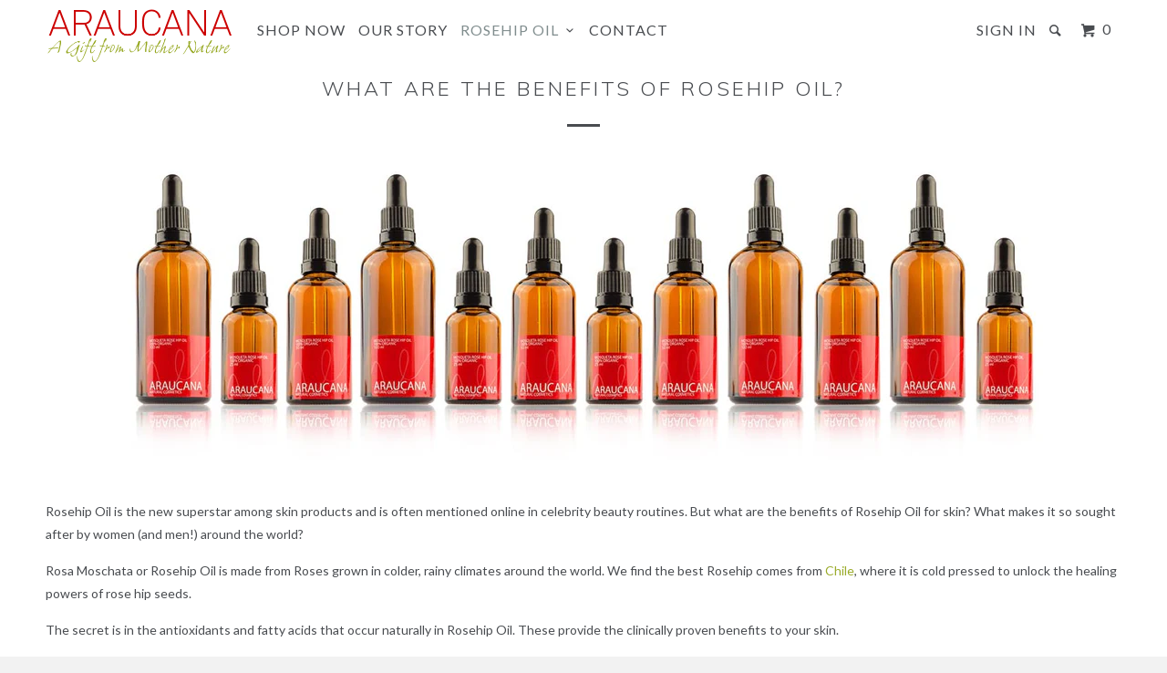

--- FILE ---
content_type: text/html; charset=utf-8
request_url: https://araucana.com.au/pages/rosehip-oil-benefits
body_size: 13655
content:
<!DOCTYPE html>
<!--[if lt IE 7 ]><html class="ie ie6" lang="en"> <![endif]-->
<!--[if IE 7 ]><html class="ie ie7" lang="en"> <![endif]-->
<!--[if IE 8 ]><html class="ie ie8" lang="en"> <![endif]-->
<!--[if IE 9 ]><html class="ie ie9" lang="en"> <![endif]-->
<!--[if (gte IE 10)|!(IE)]><!--><html lang="en"> <!--<![endif]-->
  <head>
    <meta charset="utf-8">
    <meta http-equiv="cleartype" content="on">
    <meta name="robots" content="index,follow">
    
    <script>
  (function(i,s,o,g,r,a,m){i['GoogleAnalyticsObject']=r;i[r]=i[r]||function(){
  (i[r].q=i[r].q||[]).push(arguments)},i[r].l=1*new Date();a=s.createElement(o),
  m=s.getElementsByTagName(o)[0];a.async=1;a.src=g;m.parentNode.insertBefore(a,m)
  })(window,document,'script','//www.google-analytics.com/analytics.js','ga');

  ga('create', 'UA-69343032-1', 'auto');
  ga('send', 'pageview');

</script>
    
           
    <title>What are the Benefits of Rosehip Oil? - Araucana Organic Rosehip Oil</title>
    
    
      <meta name="description" content="Rosehip Oil is the new superstar among skin products and is often mentioned online in celebrity beauty routines. But what are the benefits of Rosehip Oil for skin? What makes it so sought after by women (and men!) around the world?  Rosa Moschata or Rosehip Oil is made from Roses grown in colder, rainy climates around " />
    

    <!-- Custom Fonts -->
    <link href="//fonts.googleapis.com/css?family=.|Lato:light,normal,bold|Muli:light,normal,bold|Lato:light,normal,bold|Open+Sans+Condensed:light,normal,bold|Lato:light,normal,bold" rel="stylesheet" type="text/css" />

    

<meta name="author" content="Araucana Organic Rosehip Oil">
<meta property="og:url" content="https://araucana.com.au/pages/rosehip-oil-benefits">
<meta property="og:site_name" content="Araucana Organic Rosehip Oil">


  <meta property="og:type" content="website">
  <meta property="og:title" content="What are the Benefits of Rosehip Oil?">
  
  <meta property="og:image" content="http://araucana.com.au/cdn/shop/t/6/assets/logo.png?v=121246596456424641751444099121">
  <meta property="og:image:secure_url" content="https://araucana.com.au/cdn/shop/t/6/assets/logo.png?v=121246596456424641751444099121">
  


  <meta property="og:description" content="Rosehip Oil is the new superstar among skin products and is often mentioned online in celebrity beauty routines. But what are the benefits of Rosehip Oil for skin? What makes it so sought after by women (and men!) around the world?  Rosa Moschata or Rosehip Oil is made from Roses grown in colder, rainy climates around ">




<meta name="twitter:card" content="summary">


    
    

    <!-- Mobile Specific Metas -->
    <meta name="HandheldFriendly" content="True">
    <meta name="MobileOptimized" content="320">
    <meta name="viewport" content="width=device-width, initial-scale=1, maximum-scale=1"> 

    <!-- Stylesheets for Parallax 2.3 -->
    <link href="//araucana.com.au/cdn/shop/t/6/assets/styles.scss.css?v=179692083267834459541674767224" rel="stylesheet" type="text/css" media="all" />
    <link rel="shortcut icon" type="image/x-icon" href="//araucana.com.au/cdn/shop/t/6/assets/favicon.png?v=16188995042210385441444104675">
    <link rel="canonical" href="https://araucana.com.au/pages/rosehip-oil-benefits" />
    
    

    <!-- jQuery and jQuery fallback -->
    <script src="https://ajax.googleapis.com/ajax/libs/jquery/1.11.3/jquery.min.js"></script>
    <script>window.jQuery || document.write("<script src='//araucana.com.au/cdn/shop/t/6/assets/jquery.min.js?v=171470576117159292311443727134'>\x3C/script>")</script>
    <script src="//araucana.com.au/cdn/shop/t/6/assets/app.js?v=12631637635633153281480744773" type="text/javascript"></script>
    
    <script src="//araucana.com.au/cdn/shopifycloud/storefront/assets/themes_support/option_selection-b017cd28.js" type="text/javascript"></script>        

    <!--[if lte IE 8]>
      <link href="//araucana.com.au/cdn/shop/t/6/assets/ie.css?v=175465007136656118751443727138" rel="stylesheet" type="text/css" media="all" />
      <script src="//araucana.com.au/cdn/shop/t/6/assets/skrollr.ie.js?v=116292453382836155221443727135" type="text/javascript"></script>
    <![endif]-->

    <script>window.performance && window.performance.mark && window.performance.mark('shopify.content_for_header.start');</script><meta id="shopify-digital-wallet" name="shopify-digital-wallet" content="/10069658/digital_wallets/dialog">
<meta name="shopify-checkout-api-token" content="51ed3f3b7ac764c79c21aaf99e23923a">
<meta id="in-context-paypal-metadata" data-shop-id="10069658" data-venmo-supported="false" data-environment="production" data-locale="en_US" data-paypal-v4="true" data-currency="AUD">
<script async="async" src="/checkouts/internal/preloads.js?locale=en-AU"></script>
<link rel="preconnect" href="https://shop.app" crossorigin="anonymous">
<script async="async" src="https://shop.app/checkouts/internal/preloads.js?locale=en-AU&shop_id=10069658" crossorigin="anonymous"></script>
<script id="apple-pay-shop-capabilities" type="application/json">{"shopId":10069658,"countryCode":"AU","currencyCode":"AUD","merchantCapabilities":["supports3DS"],"merchantId":"gid:\/\/shopify\/Shop\/10069658","merchantName":"Araucana Organic Rosehip Oil","requiredBillingContactFields":["postalAddress","email"],"requiredShippingContactFields":["postalAddress","email"],"shippingType":"shipping","supportedNetworks":["visa","masterCard","amex","jcb"],"total":{"type":"pending","label":"Araucana Organic Rosehip Oil","amount":"1.00"},"shopifyPaymentsEnabled":true,"supportsSubscriptions":true}</script>
<script id="shopify-features" type="application/json">{"accessToken":"51ed3f3b7ac764c79c21aaf99e23923a","betas":["rich-media-storefront-analytics"],"domain":"araucana.com.au","predictiveSearch":true,"shopId":10069658,"locale":"en"}</script>
<script>var Shopify = Shopify || {};
Shopify.shop = "araucana-2.myshopify.com";
Shopify.locale = "en";
Shopify.currency = {"active":"AUD","rate":"1.0"};
Shopify.country = "AU";
Shopify.theme = {"name":"Parallax","id":46886469,"schema_name":null,"schema_version":null,"theme_store_id":688,"role":"main"};
Shopify.theme.handle = "null";
Shopify.theme.style = {"id":null,"handle":null};
Shopify.cdnHost = "araucana.com.au/cdn";
Shopify.routes = Shopify.routes || {};
Shopify.routes.root = "/";</script>
<script type="module">!function(o){(o.Shopify=o.Shopify||{}).modules=!0}(window);</script>
<script>!function(o){function n(){var o=[];function n(){o.push(Array.prototype.slice.apply(arguments))}return n.q=o,n}var t=o.Shopify=o.Shopify||{};t.loadFeatures=n(),t.autoloadFeatures=n()}(window);</script>
<script>
  window.ShopifyPay = window.ShopifyPay || {};
  window.ShopifyPay.apiHost = "shop.app\/pay";
  window.ShopifyPay.redirectState = null;
</script>
<script id="shop-js-analytics" type="application/json">{"pageType":"page"}</script>
<script defer="defer" async type="module" src="//araucana.com.au/cdn/shopifycloud/shop-js/modules/v2/client.init-shop-cart-sync_BdyHc3Nr.en.esm.js"></script>
<script defer="defer" async type="module" src="//araucana.com.au/cdn/shopifycloud/shop-js/modules/v2/chunk.common_Daul8nwZ.esm.js"></script>
<script type="module">
  await import("//araucana.com.au/cdn/shopifycloud/shop-js/modules/v2/client.init-shop-cart-sync_BdyHc3Nr.en.esm.js");
await import("//araucana.com.au/cdn/shopifycloud/shop-js/modules/v2/chunk.common_Daul8nwZ.esm.js");

  window.Shopify.SignInWithShop?.initShopCartSync?.({"fedCMEnabled":true,"windoidEnabled":true});

</script>
<script>
  window.Shopify = window.Shopify || {};
  if (!window.Shopify.featureAssets) window.Shopify.featureAssets = {};
  window.Shopify.featureAssets['shop-js'] = {"shop-cart-sync":["modules/v2/client.shop-cart-sync_QYOiDySF.en.esm.js","modules/v2/chunk.common_Daul8nwZ.esm.js"],"init-fed-cm":["modules/v2/client.init-fed-cm_DchLp9rc.en.esm.js","modules/v2/chunk.common_Daul8nwZ.esm.js"],"shop-button":["modules/v2/client.shop-button_OV7bAJc5.en.esm.js","modules/v2/chunk.common_Daul8nwZ.esm.js"],"init-windoid":["modules/v2/client.init-windoid_DwxFKQ8e.en.esm.js","modules/v2/chunk.common_Daul8nwZ.esm.js"],"shop-cash-offers":["modules/v2/client.shop-cash-offers_DWtL6Bq3.en.esm.js","modules/v2/chunk.common_Daul8nwZ.esm.js","modules/v2/chunk.modal_CQq8HTM6.esm.js"],"shop-toast-manager":["modules/v2/client.shop-toast-manager_CX9r1SjA.en.esm.js","modules/v2/chunk.common_Daul8nwZ.esm.js"],"init-shop-email-lookup-coordinator":["modules/v2/client.init-shop-email-lookup-coordinator_UhKnw74l.en.esm.js","modules/v2/chunk.common_Daul8nwZ.esm.js"],"pay-button":["modules/v2/client.pay-button_DzxNnLDY.en.esm.js","modules/v2/chunk.common_Daul8nwZ.esm.js"],"avatar":["modules/v2/client.avatar_BTnouDA3.en.esm.js"],"init-shop-cart-sync":["modules/v2/client.init-shop-cart-sync_BdyHc3Nr.en.esm.js","modules/v2/chunk.common_Daul8nwZ.esm.js"],"shop-login-button":["modules/v2/client.shop-login-button_D8B466_1.en.esm.js","modules/v2/chunk.common_Daul8nwZ.esm.js","modules/v2/chunk.modal_CQq8HTM6.esm.js"],"init-customer-accounts-sign-up":["modules/v2/client.init-customer-accounts-sign-up_C8fpPm4i.en.esm.js","modules/v2/client.shop-login-button_D8B466_1.en.esm.js","modules/v2/chunk.common_Daul8nwZ.esm.js","modules/v2/chunk.modal_CQq8HTM6.esm.js"],"init-shop-for-new-customer-accounts":["modules/v2/client.init-shop-for-new-customer-accounts_CVTO0Ztu.en.esm.js","modules/v2/client.shop-login-button_D8B466_1.en.esm.js","modules/v2/chunk.common_Daul8nwZ.esm.js","modules/v2/chunk.modal_CQq8HTM6.esm.js"],"init-customer-accounts":["modules/v2/client.init-customer-accounts_dRgKMfrE.en.esm.js","modules/v2/client.shop-login-button_D8B466_1.en.esm.js","modules/v2/chunk.common_Daul8nwZ.esm.js","modules/v2/chunk.modal_CQq8HTM6.esm.js"],"shop-follow-button":["modules/v2/client.shop-follow-button_CkZpjEct.en.esm.js","modules/v2/chunk.common_Daul8nwZ.esm.js","modules/v2/chunk.modal_CQq8HTM6.esm.js"],"lead-capture":["modules/v2/client.lead-capture_BntHBhfp.en.esm.js","modules/v2/chunk.common_Daul8nwZ.esm.js","modules/v2/chunk.modal_CQq8HTM6.esm.js"],"checkout-modal":["modules/v2/client.checkout-modal_CfxcYbTm.en.esm.js","modules/v2/chunk.common_Daul8nwZ.esm.js","modules/v2/chunk.modal_CQq8HTM6.esm.js"],"shop-login":["modules/v2/client.shop-login_Da4GZ2H6.en.esm.js","modules/v2/chunk.common_Daul8nwZ.esm.js","modules/v2/chunk.modal_CQq8HTM6.esm.js"],"payment-terms":["modules/v2/client.payment-terms_MV4M3zvL.en.esm.js","modules/v2/chunk.common_Daul8nwZ.esm.js","modules/v2/chunk.modal_CQq8HTM6.esm.js"]};
</script>
<script id="__st">var __st={"a":10069658,"offset":-43200,"reqid":"48586f47-db15-4049-b24c-b8555d206c3f-1769009867","pageurl":"araucana.com.au\/pages\/rosehip-oil-benefits","s":"pages-70030789","u":"bf4b398f1e05","p":"page","rtyp":"page","rid":70030789};</script>
<script>window.ShopifyPaypalV4VisibilityTracking = true;</script>
<script id="captcha-bootstrap">!function(){'use strict';const t='contact',e='account',n='new_comment',o=[[t,t],['blogs',n],['comments',n],[t,'customer']],c=[[e,'customer_login'],[e,'guest_login'],[e,'recover_customer_password'],[e,'create_customer']],r=t=>t.map((([t,e])=>`form[action*='/${t}']:not([data-nocaptcha='true']) input[name='form_type'][value='${e}']`)).join(','),a=t=>()=>t?[...document.querySelectorAll(t)].map((t=>t.form)):[];function s(){const t=[...o],e=r(t);return a(e)}const i='password',u='form_key',d=['recaptcha-v3-token','g-recaptcha-response','h-captcha-response',i],f=()=>{try{return window.sessionStorage}catch{return}},m='__shopify_v',_=t=>t.elements[u];function p(t,e,n=!1){try{const o=window.sessionStorage,c=JSON.parse(o.getItem(e)),{data:r}=function(t){const{data:e,action:n}=t;return t[m]||n?{data:e,action:n}:{data:t,action:n}}(c);for(const[e,n]of Object.entries(r))t.elements[e]&&(t.elements[e].value=n);n&&o.removeItem(e)}catch(o){console.error('form repopulation failed',{error:o})}}const l='form_type',E='cptcha';function T(t){t.dataset[E]=!0}const w=window,h=w.document,L='Shopify',v='ce_forms',y='captcha';let A=!1;((t,e)=>{const n=(g='f06e6c50-85a8-45c8-87d0-21a2b65856fe',I='https://cdn.shopify.com/shopifycloud/storefront-forms-hcaptcha/ce_storefront_forms_captcha_hcaptcha.v1.5.2.iife.js',D={infoText:'Protected by hCaptcha',privacyText:'Privacy',termsText:'Terms'},(t,e,n)=>{const o=w[L][v],c=o.bindForm;if(c)return c(t,g,e,D).then(n);var r;o.q.push([[t,g,e,D],n]),r=I,A||(h.body.append(Object.assign(h.createElement('script'),{id:'captcha-provider',async:!0,src:r})),A=!0)});var g,I,D;w[L]=w[L]||{},w[L][v]=w[L][v]||{},w[L][v].q=[],w[L][y]=w[L][y]||{},w[L][y].protect=function(t,e){n(t,void 0,e),T(t)},Object.freeze(w[L][y]),function(t,e,n,w,h,L){const[v,y,A,g]=function(t,e,n){const i=e?o:[],u=t?c:[],d=[...i,...u],f=r(d),m=r(i),_=r(d.filter((([t,e])=>n.includes(e))));return[a(f),a(m),a(_),s()]}(w,h,L),I=t=>{const e=t.target;return e instanceof HTMLFormElement?e:e&&e.form},D=t=>v().includes(t);t.addEventListener('submit',(t=>{const e=I(t);if(!e)return;const n=D(e)&&!e.dataset.hcaptchaBound&&!e.dataset.recaptchaBound,o=_(e),c=g().includes(e)&&(!o||!o.value);(n||c)&&t.preventDefault(),c&&!n&&(function(t){try{if(!f())return;!function(t){const e=f();if(!e)return;const n=_(t);if(!n)return;const o=n.value;o&&e.removeItem(o)}(t);const e=Array.from(Array(32),(()=>Math.random().toString(36)[2])).join('');!function(t,e){_(t)||t.append(Object.assign(document.createElement('input'),{type:'hidden',name:u})),t.elements[u].value=e}(t,e),function(t,e){const n=f();if(!n)return;const o=[...t.querySelectorAll(`input[type='${i}']`)].map((({name:t})=>t)),c=[...d,...o],r={};for(const[a,s]of new FormData(t).entries())c.includes(a)||(r[a]=s);n.setItem(e,JSON.stringify({[m]:1,action:t.action,data:r}))}(t,e)}catch(e){console.error('failed to persist form',e)}}(e),e.submit())}));const S=(t,e)=>{t&&!t.dataset[E]&&(n(t,e.some((e=>e===t))),T(t))};for(const o of['focusin','change'])t.addEventListener(o,(t=>{const e=I(t);D(e)&&S(e,y())}));const B=e.get('form_key'),M=e.get(l),P=B&&M;t.addEventListener('DOMContentLoaded',(()=>{const t=y();if(P)for(const e of t)e.elements[l].value===M&&p(e,B);[...new Set([...A(),...v().filter((t=>'true'===t.dataset.shopifyCaptcha))])].forEach((e=>S(e,t)))}))}(h,new URLSearchParams(w.location.search),n,t,e,['guest_login'])})(!0,!0)}();</script>
<script integrity="sha256-4kQ18oKyAcykRKYeNunJcIwy7WH5gtpwJnB7kiuLZ1E=" data-source-attribution="shopify.loadfeatures" defer="defer" src="//araucana.com.au/cdn/shopifycloud/storefront/assets/storefront/load_feature-a0a9edcb.js" crossorigin="anonymous"></script>
<script crossorigin="anonymous" defer="defer" src="//araucana.com.au/cdn/shopifycloud/storefront/assets/shopify_pay/storefront-65b4c6d7.js?v=20250812"></script>
<script data-source-attribution="shopify.dynamic_checkout.dynamic.init">var Shopify=Shopify||{};Shopify.PaymentButton=Shopify.PaymentButton||{isStorefrontPortableWallets:!0,init:function(){window.Shopify.PaymentButton.init=function(){};var t=document.createElement("script");t.src="https://araucana.com.au/cdn/shopifycloud/portable-wallets/latest/portable-wallets.en.js",t.type="module",document.head.appendChild(t)}};
</script>
<script data-source-attribution="shopify.dynamic_checkout.buyer_consent">
  function portableWalletsHideBuyerConsent(e){var t=document.getElementById("shopify-buyer-consent"),n=document.getElementById("shopify-subscription-policy-button");t&&n&&(t.classList.add("hidden"),t.setAttribute("aria-hidden","true"),n.removeEventListener("click",e))}function portableWalletsShowBuyerConsent(e){var t=document.getElementById("shopify-buyer-consent"),n=document.getElementById("shopify-subscription-policy-button");t&&n&&(t.classList.remove("hidden"),t.removeAttribute("aria-hidden"),n.addEventListener("click",e))}window.Shopify?.PaymentButton&&(window.Shopify.PaymentButton.hideBuyerConsent=portableWalletsHideBuyerConsent,window.Shopify.PaymentButton.showBuyerConsent=portableWalletsShowBuyerConsent);
</script>
<script data-source-attribution="shopify.dynamic_checkout.cart.bootstrap">document.addEventListener("DOMContentLoaded",(function(){function t(){return document.querySelector("shopify-accelerated-checkout-cart, shopify-accelerated-checkout")}if(t())Shopify.PaymentButton.init();else{new MutationObserver((function(e,n){t()&&(Shopify.PaymentButton.init(),n.disconnect())})).observe(document.body,{childList:!0,subtree:!0})}}));
</script>
<link id="shopify-accelerated-checkout-styles" rel="stylesheet" media="screen" href="https://araucana.com.au/cdn/shopifycloud/portable-wallets/latest/accelerated-checkout-backwards-compat.css" crossorigin="anonymous">
<style id="shopify-accelerated-checkout-cart">
        #shopify-buyer-consent {
  margin-top: 1em;
  display: inline-block;
  width: 100%;
}

#shopify-buyer-consent.hidden {
  display: none;
}

#shopify-subscription-policy-button {
  background: none;
  border: none;
  padding: 0;
  text-decoration: underline;
  font-size: inherit;
  cursor: pointer;
}

#shopify-subscription-policy-button::before {
  box-shadow: none;
}

      </style>

<script>window.performance && window.performance.mark && window.performance.mark('shopify.content_for_header.end');</script>
  <link href="https://monorail-edge.shopifysvc.com" rel="dns-prefetch">
<script>(function(){if ("sendBeacon" in navigator && "performance" in window) {try {var session_token_from_headers = performance.getEntriesByType('navigation')[0].serverTiming.find(x => x.name == '_s').description;} catch {var session_token_from_headers = undefined;}var session_cookie_matches = document.cookie.match(/_shopify_s=([^;]*)/);var session_token_from_cookie = session_cookie_matches && session_cookie_matches.length === 2 ? session_cookie_matches[1] : "";var session_token = session_token_from_headers || session_token_from_cookie || "";function handle_abandonment_event(e) {var entries = performance.getEntries().filter(function(entry) {return /monorail-edge.shopifysvc.com/.test(entry.name);});if (!window.abandonment_tracked && entries.length === 0) {window.abandonment_tracked = true;var currentMs = Date.now();var navigation_start = performance.timing.navigationStart;var payload = {shop_id: 10069658,url: window.location.href,navigation_start,duration: currentMs - navigation_start,session_token,page_type: "page"};window.navigator.sendBeacon("https://monorail-edge.shopifysvc.com/v1/produce", JSON.stringify({schema_id: "online_store_buyer_site_abandonment/1.1",payload: payload,metadata: {event_created_at_ms: currentMs,event_sent_at_ms: currentMs}}));}}window.addEventListener('pagehide', handle_abandonment_event);}}());</script>
<script id="web-pixels-manager-setup">(function e(e,d,r,n,o){if(void 0===o&&(o={}),!Boolean(null===(a=null===(i=window.Shopify)||void 0===i?void 0:i.analytics)||void 0===a?void 0:a.replayQueue)){var i,a;window.Shopify=window.Shopify||{};var t=window.Shopify;t.analytics=t.analytics||{};var s=t.analytics;s.replayQueue=[],s.publish=function(e,d,r){return s.replayQueue.push([e,d,r]),!0};try{self.performance.mark("wpm:start")}catch(e){}var l=function(){var e={modern:/Edge?\/(1{2}[4-9]|1[2-9]\d|[2-9]\d{2}|\d{4,})\.\d+(\.\d+|)|Firefox\/(1{2}[4-9]|1[2-9]\d|[2-9]\d{2}|\d{4,})\.\d+(\.\d+|)|Chrom(ium|e)\/(9{2}|\d{3,})\.\d+(\.\d+|)|(Maci|X1{2}).+ Version\/(15\.\d+|(1[6-9]|[2-9]\d|\d{3,})\.\d+)([,.]\d+|)( \(\w+\)|)( Mobile\/\w+|) Safari\/|Chrome.+OPR\/(9{2}|\d{3,})\.\d+\.\d+|(CPU[ +]OS|iPhone[ +]OS|CPU[ +]iPhone|CPU IPhone OS|CPU iPad OS)[ +]+(15[._]\d+|(1[6-9]|[2-9]\d|\d{3,})[._]\d+)([._]\d+|)|Android:?[ /-](13[3-9]|1[4-9]\d|[2-9]\d{2}|\d{4,})(\.\d+|)(\.\d+|)|Android.+Firefox\/(13[5-9]|1[4-9]\d|[2-9]\d{2}|\d{4,})\.\d+(\.\d+|)|Android.+Chrom(ium|e)\/(13[3-9]|1[4-9]\d|[2-9]\d{2}|\d{4,})\.\d+(\.\d+|)|SamsungBrowser\/([2-9]\d|\d{3,})\.\d+/,legacy:/Edge?\/(1[6-9]|[2-9]\d|\d{3,})\.\d+(\.\d+|)|Firefox\/(5[4-9]|[6-9]\d|\d{3,})\.\d+(\.\d+|)|Chrom(ium|e)\/(5[1-9]|[6-9]\d|\d{3,})\.\d+(\.\d+|)([\d.]+$|.*Safari\/(?![\d.]+ Edge\/[\d.]+$))|(Maci|X1{2}).+ Version\/(10\.\d+|(1[1-9]|[2-9]\d|\d{3,})\.\d+)([,.]\d+|)( \(\w+\)|)( Mobile\/\w+|) Safari\/|Chrome.+OPR\/(3[89]|[4-9]\d|\d{3,})\.\d+\.\d+|(CPU[ +]OS|iPhone[ +]OS|CPU[ +]iPhone|CPU IPhone OS|CPU iPad OS)[ +]+(10[._]\d+|(1[1-9]|[2-9]\d|\d{3,})[._]\d+)([._]\d+|)|Android:?[ /-](13[3-9]|1[4-9]\d|[2-9]\d{2}|\d{4,})(\.\d+|)(\.\d+|)|Mobile Safari.+OPR\/([89]\d|\d{3,})\.\d+\.\d+|Android.+Firefox\/(13[5-9]|1[4-9]\d|[2-9]\d{2}|\d{4,})\.\d+(\.\d+|)|Android.+Chrom(ium|e)\/(13[3-9]|1[4-9]\d|[2-9]\d{2}|\d{4,})\.\d+(\.\d+|)|Android.+(UC? ?Browser|UCWEB|U3)[ /]?(15\.([5-9]|\d{2,})|(1[6-9]|[2-9]\d|\d{3,})\.\d+)\.\d+|SamsungBrowser\/(5\.\d+|([6-9]|\d{2,})\.\d+)|Android.+MQ{2}Browser\/(14(\.(9|\d{2,})|)|(1[5-9]|[2-9]\d|\d{3,})(\.\d+|))(\.\d+|)|K[Aa][Ii]OS\/(3\.\d+|([4-9]|\d{2,})\.\d+)(\.\d+|)/},d=e.modern,r=e.legacy,n=navigator.userAgent;return n.match(d)?"modern":n.match(r)?"legacy":"unknown"}(),u="modern"===l?"modern":"legacy",c=(null!=n?n:{modern:"",legacy:""})[u],f=function(e){return[e.baseUrl,"/wpm","/b",e.hashVersion,"modern"===e.buildTarget?"m":"l",".js"].join("")}({baseUrl:d,hashVersion:r,buildTarget:u}),m=function(e){var d=e.version,r=e.bundleTarget,n=e.surface,o=e.pageUrl,i=e.monorailEndpoint;return{emit:function(e){var a=e.status,t=e.errorMsg,s=(new Date).getTime(),l=JSON.stringify({metadata:{event_sent_at_ms:s},events:[{schema_id:"web_pixels_manager_load/3.1",payload:{version:d,bundle_target:r,page_url:o,status:a,surface:n,error_msg:t},metadata:{event_created_at_ms:s}}]});if(!i)return console&&console.warn&&console.warn("[Web Pixels Manager] No Monorail endpoint provided, skipping logging."),!1;try{return self.navigator.sendBeacon.bind(self.navigator)(i,l)}catch(e){}var u=new XMLHttpRequest;try{return u.open("POST",i,!0),u.setRequestHeader("Content-Type","text/plain"),u.send(l),!0}catch(e){return console&&console.warn&&console.warn("[Web Pixels Manager] Got an unhandled error while logging to Monorail."),!1}}}}({version:r,bundleTarget:l,surface:e.surface,pageUrl:self.location.href,monorailEndpoint:e.monorailEndpoint});try{o.browserTarget=l,function(e){var d=e.src,r=e.async,n=void 0===r||r,o=e.onload,i=e.onerror,a=e.sri,t=e.scriptDataAttributes,s=void 0===t?{}:t,l=document.createElement("script"),u=document.querySelector("head"),c=document.querySelector("body");if(l.async=n,l.src=d,a&&(l.integrity=a,l.crossOrigin="anonymous"),s)for(var f in s)if(Object.prototype.hasOwnProperty.call(s,f))try{l.dataset[f]=s[f]}catch(e){}if(o&&l.addEventListener("load",o),i&&l.addEventListener("error",i),u)u.appendChild(l);else{if(!c)throw new Error("Did not find a head or body element to append the script");c.appendChild(l)}}({src:f,async:!0,onload:function(){if(!function(){var e,d;return Boolean(null===(d=null===(e=window.Shopify)||void 0===e?void 0:e.analytics)||void 0===d?void 0:d.initialized)}()){var d=window.webPixelsManager.init(e)||void 0;if(d){var r=window.Shopify.analytics;r.replayQueue.forEach((function(e){var r=e[0],n=e[1],o=e[2];d.publishCustomEvent(r,n,o)})),r.replayQueue=[],r.publish=d.publishCustomEvent,r.visitor=d.visitor,r.initialized=!0}}},onerror:function(){return m.emit({status:"failed",errorMsg:"".concat(f," has failed to load")})},sri:function(e){var d=/^sha384-[A-Za-z0-9+/=]+$/;return"string"==typeof e&&d.test(e)}(c)?c:"",scriptDataAttributes:o}),m.emit({status:"loading"})}catch(e){m.emit({status:"failed",errorMsg:(null==e?void 0:e.message)||"Unknown error"})}}})({shopId: 10069658,storefrontBaseUrl: "https://araucana.com.au",extensionsBaseUrl: "https://extensions.shopifycdn.com/cdn/shopifycloud/web-pixels-manager",monorailEndpoint: "https://monorail-edge.shopifysvc.com/unstable/produce_batch",surface: "storefront-renderer",enabledBetaFlags: ["2dca8a86"],webPixelsConfigList: [{"id":"37584945","eventPayloadVersion":"v1","runtimeContext":"LAX","scriptVersion":"1","type":"CUSTOM","privacyPurposes":["ANALYTICS"],"name":"Google Analytics tag (migrated)"},{"id":"shopify-app-pixel","configuration":"{}","eventPayloadVersion":"v1","runtimeContext":"STRICT","scriptVersion":"0450","apiClientId":"shopify-pixel","type":"APP","privacyPurposes":["ANALYTICS","MARKETING"]},{"id":"shopify-custom-pixel","eventPayloadVersion":"v1","runtimeContext":"LAX","scriptVersion":"0450","apiClientId":"shopify-pixel","type":"CUSTOM","privacyPurposes":["ANALYTICS","MARKETING"]}],isMerchantRequest: false,initData: {"shop":{"name":"Araucana Organic Rosehip Oil","paymentSettings":{"currencyCode":"AUD"},"myshopifyDomain":"araucana-2.myshopify.com","countryCode":"AU","storefrontUrl":"https:\/\/araucana.com.au"},"customer":null,"cart":null,"checkout":null,"productVariants":[],"purchasingCompany":null},},"https://araucana.com.au/cdn","fcfee988w5aeb613cpc8e4bc33m6693e112",{"modern":"","legacy":""},{"shopId":"10069658","storefrontBaseUrl":"https:\/\/araucana.com.au","extensionBaseUrl":"https:\/\/extensions.shopifycdn.com\/cdn\/shopifycloud\/web-pixels-manager","surface":"storefront-renderer","enabledBetaFlags":"[\"2dca8a86\"]","isMerchantRequest":"false","hashVersion":"fcfee988w5aeb613cpc8e4bc33m6693e112","publish":"custom","events":"[[\"page_viewed\",{}]]"});</script><script>
  window.ShopifyAnalytics = window.ShopifyAnalytics || {};
  window.ShopifyAnalytics.meta = window.ShopifyAnalytics.meta || {};
  window.ShopifyAnalytics.meta.currency = 'AUD';
  var meta = {"page":{"pageType":"page","resourceType":"page","resourceId":70030789,"requestId":"48586f47-db15-4049-b24c-b8555d206c3f-1769009867"}};
  for (var attr in meta) {
    window.ShopifyAnalytics.meta[attr] = meta[attr];
  }
</script>
<script class="analytics">
  (function () {
    var customDocumentWrite = function(content) {
      var jquery = null;

      if (window.jQuery) {
        jquery = window.jQuery;
      } else if (window.Checkout && window.Checkout.$) {
        jquery = window.Checkout.$;
      }

      if (jquery) {
        jquery('body').append(content);
      }
    };

    var hasLoggedConversion = function(token) {
      if (token) {
        return document.cookie.indexOf('loggedConversion=' + token) !== -1;
      }
      return false;
    }

    var setCookieIfConversion = function(token) {
      if (token) {
        var twoMonthsFromNow = new Date(Date.now());
        twoMonthsFromNow.setMonth(twoMonthsFromNow.getMonth() + 2);

        document.cookie = 'loggedConversion=' + token + '; expires=' + twoMonthsFromNow;
      }
    }

    var trekkie = window.ShopifyAnalytics.lib = window.trekkie = window.trekkie || [];
    if (trekkie.integrations) {
      return;
    }
    trekkie.methods = [
      'identify',
      'page',
      'ready',
      'track',
      'trackForm',
      'trackLink'
    ];
    trekkie.factory = function(method) {
      return function() {
        var args = Array.prototype.slice.call(arguments);
        args.unshift(method);
        trekkie.push(args);
        return trekkie;
      };
    };
    for (var i = 0; i < trekkie.methods.length; i++) {
      var key = trekkie.methods[i];
      trekkie[key] = trekkie.factory(key);
    }
    trekkie.load = function(config) {
      trekkie.config = config || {};
      trekkie.config.initialDocumentCookie = document.cookie;
      var first = document.getElementsByTagName('script')[0];
      var script = document.createElement('script');
      script.type = 'text/javascript';
      script.onerror = function(e) {
        var scriptFallback = document.createElement('script');
        scriptFallback.type = 'text/javascript';
        scriptFallback.onerror = function(error) {
                var Monorail = {
      produce: function produce(monorailDomain, schemaId, payload) {
        var currentMs = new Date().getTime();
        var event = {
          schema_id: schemaId,
          payload: payload,
          metadata: {
            event_created_at_ms: currentMs,
            event_sent_at_ms: currentMs
          }
        };
        return Monorail.sendRequest("https://" + monorailDomain + "/v1/produce", JSON.stringify(event));
      },
      sendRequest: function sendRequest(endpointUrl, payload) {
        // Try the sendBeacon API
        if (window && window.navigator && typeof window.navigator.sendBeacon === 'function' && typeof window.Blob === 'function' && !Monorail.isIos12()) {
          var blobData = new window.Blob([payload], {
            type: 'text/plain'
          });

          if (window.navigator.sendBeacon(endpointUrl, blobData)) {
            return true;
          } // sendBeacon was not successful

        } // XHR beacon

        var xhr = new XMLHttpRequest();

        try {
          xhr.open('POST', endpointUrl);
          xhr.setRequestHeader('Content-Type', 'text/plain');
          xhr.send(payload);
        } catch (e) {
          console.log(e);
        }

        return false;
      },
      isIos12: function isIos12() {
        return window.navigator.userAgent.lastIndexOf('iPhone; CPU iPhone OS 12_') !== -1 || window.navigator.userAgent.lastIndexOf('iPad; CPU OS 12_') !== -1;
      }
    };
    Monorail.produce('monorail-edge.shopifysvc.com',
      'trekkie_storefront_load_errors/1.1',
      {shop_id: 10069658,
      theme_id: 46886469,
      app_name: "storefront",
      context_url: window.location.href,
      source_url: "//araucana.com.au/cdn/s/trekkie.storefront.cd680fe47e6c39ca5d5df5f0a32d569bc48c0f27.min.js"});

        };
        scriptFallback.async = true;
        scriptFallback.src = '//araucana.com.au/cdn/s/trekkie.storefront.cd680fe47e6c39ca5d5df5f0a32d569bc48c0f27.min.js';
        first.parentNode.insertBefore(scriptFallback, first);
      };
      script.async = true;
      script.src = '//araucana.com.au/cdn/s/trekkie.storefront.cd680fe47e6c39ca5d5df5f0a32d569bc48c0f27.min.js';
      first.parentNode.insertBefore(script, first);
    };
    trekkie.load(
      {"Trekkie":{"appName":"storefront","development":false,"defaultAttributes":{"shopId":10069658,"isMerchantRequest":null,"themeId":46886469,"themeCityHash":"11715561093959806583","contentLanguage":"en","currency":"AUD","eventMetadataId":"c140ef43-d9aa-4b62-a5e1-f87ce1306a1e"},"isServerSideCookieWritingEnabled":true,"monorailRegion":"shop_domain","enabledBetaFlags":["65f19447"]},"Session Attribution":{},"S2S":{"facebookCapiEnabled":false,"source":"trekkie-storefront-renderer","apiClientId":580111}}
    );

    var loaded = false;
    trekkie.ready(function() {
      if (loaded) return;
      loaded = true;

      window.ShopifyAnalytics.lib = window.trekkie;

      var originalDocumentWrite = document.write;
      document.write = customDocumentWrite;
      try { window.ShopifyAnalytics.merchantGoogleAnalytics.call(this); } catch(error) {};
      document.write = originalDocumentWrite;

      window.ShopifyAnalytics.lib.page(null,{"pageType":"page","resourceType":"page","resourceId":70030789,"requestId":"48586f47-db15-4049-b24c-b8555d206c3f-1769009867","shopifyEmitted":true});

      var match = window.location.pathname.match(/checkouts\/(.+)\/(thank_you|post_purchase)/)
      var token = match? match[1]: undefined;
      if (!hasLoggedConversion(token)) {
        setCookieIfConversion(token);
        
      }
    });


        var eventsListenerScript = document.createElement('script');
        eventsListenerScript.async = true;
        eventsListenerScript.src = "//araucana.com.au/cdn/shopifycloud/storefront/assets/shop_events_listener-3da45d37.js";
        document.getElementsByTagName('head')[0].appendChild(eventsListenerScript);

})();</script>
  <script>
  if (!window.ga || (window.ga && typeof window.ga !== 'function')) {
    window.ga = function ga() {
      (window.ga.q = window.ga.q || []).push(arguments);
      if (window.Shopify && window.Shopify.analytics && typeof window.Shopify.analytics.publish === 'function') {
        window.Shopify.analytics.publish("ga_stub_called", {}, {sendTo: "google_osp_migration"});
      }
      console.error("Shopify's Google Analytics stub called with:", Array.from(arguments), "\nSee https://help.shopify.com/manual/promoting-marketing/pixels/pixel-migration#google for more information.");
    };
    if (window.Shopify && window.Shopify.analytics && typeof window.Shopify.analytics.publish === 'function') {
      window.Shopify.analytics.publish("ga_stub_initialized", {}, {sendTo: "google_osp_migration"});
    }
  }
</script>
<script
  defer
  src="https://araucana.com.au/cdn/shopifycloud/perf-kit/shopify-perf-kit-3.0.4.min.js"
  data-application="storefront-renderer"
  data-shop-id="10069658"
  data-render-region="gcp-us-central1"
  data-page-type="page"
  data-theme-instance-id="46886469"
  data-theme-name=""
  data-theme-version=""
  data-monorail-region="shop_domain"
  data-resource-timing-sampling-rate="10"
  data-shs="true"
  data-shs-beacon="true"
  data-shs-export-with-fetch="true"
  data-shs-logs-sample-rate="1"
  data-shs-beacon-endpoint="https://araucana.com.au/api/collect"
></script>
</head>
  
  <body class="page-wide ">
    <div id="content_wrapper">
      
      <div>
        <div id="header" class="mm-fixed-top">
          <a href="#nav" class="icon-menu"><span>Menu</span></a>
          <a href="https://araucana.com.au" title="Araucana Organic Rosehip Oil" class="mobile_logo logo">
            
              <img src="//araucana.com.au/cdn/shop/t/6/assets/logo.png?v=121246596456424641751444099121" alt="Araucana Organic Rosehip Oil" data-src="//araucana.com.au/cdn/shop/t/6/assets/logo.png?v=121246596456424641751444099121"  />
            
          </a>
          <a href="#cart" class="icon-cart right"><span>0</span></a>
        </div>
        
        <div class="hidden">
          <div id="nav">
            <ul>
              
                
                  <li ><a href="/collections/rosehip-oil">Shop Now</a></li>
                
              
                
                  <li ><a href="/pages/rosehip-oil-story">Our Story</a></li>
                
              
                
                  <li ><a href="/pages/rosehip-oil">Rosehip Oil</a>
                    <ul>
                      
                        
                          <li class="Selected"><a href="/pages/rosehip-oil-benefits">What are the Benefits of Rosehip Oil?</a></li>
                        
                      
                        
                          <li ><a href="/pages/what-is-in-rosehip-seed-oil">What is in Rosehip Seed Oil?</a></li>
                        
                      
                        
                          <li ><a href="/pages/how-to-use-rosehip-oil">How To Use Rosehip Oil</a></li>
                        
                      
                        
                          <li ><a href="/pages/why-araucana-is-the-best-rosehip-oil">Why Araucana is the best Rosehip Oil</a></li>
                        
                      
                        
                          <li ><a href="/pages/rosehip-oil-testimonials">Customer Testimonials</a></li>
                        
                      
                        
                          <li ><a href="/pages/rosehip-oil-and-eczema">Can Rosehip Oil Help My Eczema?</a></li>
                        
                      
                    </ul>
                  </li>
                
              
                
                  <li ><a href="/pages/contact-us">Contact</a></li>
                
              
              
                
                  <li>
                    <a href="/account/login" id="customer_login_link">Sign in</a>
                  </li>
                
              
            </ul>
          </div> 
            
          <form action="/checkout" method="post" id="cart">
            <ul data-money-format="${{amount}}" data-shop-currency="AUD" data-shop-name="Araucana Organic Rosehip Oil">
              <li class="mm-subtitle"><a class="continue ss-icon" href="#cart">&#x2421;</a></li>

              
                <li class="empty_cart">Your Cart is Empty</li>
              
            </ul>
          </form>
        </div>

        <div class="header mm-fixed-top   header_bar">
          <div class="container"> 
            <div class="three columns logo">
              <a href="https://araucana.com.au" title="Araucana Organic Rosehip Oil">
                
                  <img src="//araucana.com.au/cdn/shop/t/6/assets/logo.png?v=121246596456424641751444099121"  alt="Araucana Organic Rosehip Oil" data-src="//araucana.com.au/cdn/shop/t/6/assets/logo.png?v=121246596456424641751444099121"  />
                
              </a>
            </div>

            <div class="thirteen columns nav mobile_hidden">
              <ul class="menu right">
                
                
                  <li>
                    <a href="/account" title="My Account ">Sign in</a>
                  </li>
                
                
                  <li class="search">
                    <a href="/search" title="Search" class="icon-search" id="search-toggle"></a>
                  </li>
                
                <li class="cart">
                  <a href="#cart" class="icon-cart cart-button"><span>0</span></a>
                </li>
              </ul>

              <ul class="menu align_left">
                
                  
                    <li><a href="/collections/rosehip-oil" class="top-link ">Shop Now</a></li>
                  
                
                  
                    <li><a href="/pages/rosehip-oil-story" class="top-link ">Our Story</a></li>
                  
                
                  

                    
                    
                    
                    

                    <li><a href="/pages/rosehip-oil" class="sub-menu  active">Rosehip Oil                     
                      &nbsp;<span class="icon-down-arrow"></span></a> 
                      <div class="dropdown animated fadeIn ">
                        <div class="dropdown_links clearfix">
                          <ul>
                            
                            
                            
                              
                              <li><a href="/pages/rosehip-oil-benefits">What are the Benefits of Rosehip Oil?</a></li>
                              

                              
                            
                              
                              <li><a href="/pages/what-is-in-rosehip-seed-oil">What is in Rosehip Seed Oil?</a></li>
                              

                              
                            
                              
                              <li><a href="/pages/how-to-use-rosehip-oil">How To Use Rosehip Oil</a></li>
                              

                              
                            
                              
                              <li><a href="/pages/why-araucana-is-the-best-rosehip-oil">Why Araucana is the best Rosehip Oil</a></li>
                              

                              
                            
                              
                              <li><a href="/pages/rosehip-oil-testimonials">Customer Testimonials</a></li>
                              

                              
                            
                              
                              <li><a href="/pages/rosehip-oil-and-eczema">Can Rosehip Oil Help My Eczema?</a></li>
                              

                              
                            
                          </ul>
                        </div>
                      </div>
                    </li>
                  
                
                  
                    <li><a href="/pages/contact-us" class="top-link ">Contact</a></li>
                  
                
              </ul>
            </div>
          </div>
        </div>
          

        
          <div class="container main content"> 
        

        
          <div class="sixteen columns page clearfix">
  <h1 class="center">
    What are the Benefits of Rosehip Oil?
  </h1>
  <div class="feature_divider"></div>

  <div>
    <div style="text-align: center;"><a href="/collections/rosehip-oil" title="Shop Organic Rosehip Oil "><img src="//cdn.shopify.com/s/files/1/1006/9658/files/araucana-rosehip-oil-bottles_1024x1024.jpg?15779890608542954636" alt="Rosehip Oil Bottles"></a></div>
<div class="container featured_products">
<meta charset="utf-8">
<p>Rosehip Oil is the new superstar among skin products and is often mentioned online in celebrity beauty routines. But what are the benefits of Rosehip Oil for skin? What makes it so sought after by women (and men!) around the world? </p>
<p>Rosa Moschata or Rosehip Oil is made from Roses grown in colder, rainy climates around the world. We find the best Rosehip comes from <a href="https://araucana.com.au/pages/rosehip-oil-story">Chile</a>, where it is cold pressed to unlock the healing powers of rose hip seeds.</p>
<p>The secret is in the antioxidants and fatty acids that occur naturally in Rosehip Oil. These provide the clinically proven benefits to your skin.</p>
<p>Apply a few drops as part of your skin care routine morning and night. Or use our handy little glass bottle to keep it in your handbag for a quick freshen up on the go. </p>
<meta charset="utf-8">
<p><a href="/collections/rosehip-oil" title="Shop Rosehip Oil"><img src="https://cdn.shopify.com/s/files/1/1006/9658/files/Screen_Shot_2016-12-11_at_12.47.57_PM.png?v=1481420913" alt="Shop Now"></a></p>
<h1>10 TOP BENEFITS OF ROSEHIP OIL FOR SKIN</h1>
<h2>1. FACIAL MOISTURISER</h2>
<p><span>Start your day with a skincare routine that includes applying Rosehip Oil to your face. Gently massage in a circular motion under make up or before moisturising. This helps revitalise your face and gives a plumper, rejuvenated look. It can also protect against environmental damage from a harsher, city lifestyle.</span></p>
<h2>2. ANTI-AGEING </h2>
<p><span>Apply Rosehip Oil to any tired, ageing skin to tighten and give a smoother look and feel. It is the (now, not so) secret to the youthful looks of the Chilean women, who have been using Rosehip Oil for centuries.</span></p>
<h2>3. WRINKLES &amp; FINE LINES</h2>
<p><span>Dab gently around wrinkles and fine lines. Regular use improves the elasticity of skin and assists in giving a more youthful appearance. Because Rosehip Oil is lightweight and non-greasy, it can help provide a rejuvenating facial treatment, without leaving an oily residue.</span></p>
<h2>4. SKIN REPAIR</h2>
<p><span>Any areas of the body that have damaged skin spots or are in need of repair will benefit from the regular application of Rosehip Oil. Simply place a few drops in the palm of your hand and apply as required and apply to affected areas. </span></p>
<h2>5. ACNE SCARS</h2>
<p>Rosehip Oil is <a href="http://stason.org/articles/wellbeing/health/Rosa-Mosqueta-Seed-Oil-Gift-From-Mother-Nature.html" target="_blank">clinically proven</a> to provide healing powers to those suffering from scarring. Omega 6 is used by the body to produce compounds required to heal scar tissue and maintain soft, silky, velvety healthy looking skin.</p>
<h2>6. REDNESS</h2>
<p>Rosehip Oil is regularly used by those suffering from rosacea or uneven colouration of the skin. A main ingredient of the oil is the Omega 6, which is used by the body to produce compounds required to heal scar tissue and maintain soft, silky, velvety healthy looking skin.</p>
<h2>7. SUN DAMAGE &amp; BURNS</h2>
<p>Burns, blistering and scaling produce a lack of oil and depleted moisture so the skin starts to deteriorate. Applying the oil to the affected area penetrates the skin almost instantly, to restore this much needed moisture balance.</p>
<h2>8. HAIR AND SCALP</h2>
<p><span></span>Nourish your hair and scalp by using Rosehip Oil as part of your daily hair routine. Reduce dry, flaky scalp and seal moisture into the hair without the appearance of other oily products. Applications can also assist with revitalising limp or lifeless hair. Some customers use our oil as a hair product to give shine and a healthy, full bodied look.</p>
<h2>9. DRY LEGS</h2>
<p><span>Sooth dry legs by massaging oil into them morning and night. Return your skin to a healthy glow and eliminate that dry, scaly appearance. Itchiness and soreness will reduce and be replaced by healthier and silkier looking skin.</span></p>
<h2>10. ROUGH SKIN </h2>
<p><span>For gardening hands or working hands, apply rosehip oil by massaging into the skin. Redness and inflamed skin will love the linoleic acid in rose hips will help heal and sooth damaged capillaries. For lighter skin types, this will smooth and return a more natural colouring.</span></p>
<h2>HONOURABLE MENTIONS</h2>
<p>Chronic dryness, blemishes, texture and tone, nail care, insect bites, night cream, beard oil, aftershave lotion, cuticles, acne scarring, bath oil, baby oil, cradle cap, psoriasis and much more!</p>
<meta charset="utf-8">
<p><a href="/collections/rosehip-oil" title="Shop Rosehip Oil"><img src="//cdn.shopify.com/s/files/1/1006/9658/products/100ml-web_compact.jpg?v=1443760247" alt=""></a></p>
<div class="centretext" style="margin-left: auto; margin-right: auto; text-align: left; max-width: 1200px;">
<h3>Araucana Organic Rosehip Oil<br>100% Pure Quality</h3>
<h3><a href="/collections/all" title="Buy Rosehip Oil Online"><img src="//cdn.shopify.com/s/files/1/1006/9658/files/Screen_Shot_2016-12-11_at_12.47.57_PM.png?v=1481420913" alt="Shop Rosehip Oil"></a></h3>
<p>The beauty of <a href="https://araucana.com.au/collections/all">Araucana Organic Rosehip oil</a> is that it is 100% pure and carefully shipped with a minimum of transit time. This retains the maximum power of the oil and provides many benefits for the skin.</p>
<meta charset="utf-8">
<p><a href="/pages/Rosehip-Oil-Testimonials" title="Rosehip Oil Reviews">Find out why so many of our customers are "frequent buyers"</a></p>
</div>
</div>
  </div>
</div>
        

        </div>
        <div class="footer">
          <div class="container">

            <div class="seven columns">
              
                <h6>Follow</h6>

                

                
                  <a href="https://www.facebook.com/Araucana-Rosehip-Oil-203626949681667" title="Araucana Organic Rosehip Oil on Facebook" class="ss-icon" rel="me" target="_blank">
                    &#xF610;
                  </a>              
                

                

                

                

                

                
              
              

                
                  <a href="https://instagram.com/araucana_rosehip_oil" title="Araucana Organic Rosehip Oil on Instagram" class="ss-icon" rel="me" target="_blank"> 
                    &#xF641;
                  </a>              
                

                

                

                
                  <a href="mailto:marisol@araucana.com.au" title="Email Araucana Organic Rosehip Oil" class="ss-icon" target="_blank">
                    &#x2709;
                  </a>              
                
              
            </div>

            
            
            <div class="nine columns">
              
                <ul class="footer_menu">
                  
                    <li><a href="/blogs/rosehip-oil-benefits" title="Blog">Blog</a></li>
                  
                    <li><a href="/search" title="Search">Search</a></li>
                  
                    <li><a href="/pages/contact-us" title="Contact Us">Contact Us</a></li>
                  
                    <li><a href="/pages/shipping" title="Shipping">Shipping</a></li>
                  
                    <li><a href="/pages/privacy" title="Privacy">Privacy</a></li>
                  
                </ul>
              

              
                <p>Sign up to get the latest on sales, new releases and more …</p>

                <div class="newsletter ">
  <p class="message"></p>
      
    <form method="post" action="/contact#contact_form" id="contact_form" accept-charset="UTF-8" class="contact-form"><input type="hidden" name="form_type" value="customer" /><input type="hidden" name="utf8" value="✓" />
       

       <input type="hidden" name="contact[tags]" value="prospect,newsletter"/>
       <input type="hidden" name="contact[first_name]" value="Newsletter" />
       <input type="hidden" name="contact[last_name]" value="Subscriber" />
       <input type="email" class="contact_email" name="contact[email]" required pattern="[^ @]*@[^ @]*" placeholder="Enter your email address..." />
       <input type='submit' class="action_button sign_up" value="Sign Up" />
     </form>
  
</div>
              

              

              <p class="mobile_only">
                
              </p>

              <p class="credits">
                &copy; 2026 <a href="/" title="">Araucana Organic Rosehip Oil</a>.
                <br/><a target="_blank" href="http://www.takeoffdigital.com.au">Website by TakeOff Digital</a><br />
                

                
              </p>
            
              <div class="payment_methods ">
                <img src="//araucana.com.au/cdn/shop/t/6/assets/cc-paypal-light.png?v=81693521668894783471443727133" alt="PayPal" />
                
                
                <img src="//araucana.com.au/cdn/shop/t/6/assets/cc-visa-light.png?v=19225777317410655261443727133" alt="Visa" />
                
                <img src="//araucana.com.au/cdn/shop/t/6/assets/cc-mastercard-light.png?v=171771086014895870891443727133" alt="Mastercard" />
                <img src="//araucana.com.au/cdn/shop/t/6/assets/cc-amex-light.png?v=148644655313158965311443727132" alt="American Express" />
                
                
                
              </div>
            </div>
          </div>
        </div> 
      
        <div id="search" class="animated">
          <div class="container">
            <div class="ten columns offset-by-three center">
              
              <form action="/search">
                
                <div class="search-close ss-icon">&#x2421;</div>
                <span class="icon-search search-submit"></span>
                <input type="text" name="q" placeholder="Search Araucana Organic Rosehip Oil..." value="" autocapitalize="off" autocomplete="off" autocorrect="off" />
              </form>
            </div>
          </div>
        </div>
      </div>
    </div>
    
    


    
    
  </body>
</html>

--- FILE ---
content_type: text/plain
request_url: https://www.google-analytics.com/j/collect?v=1&_v=j102&a=352825345&t=pageview&_s=1&dl=https%3A%2F%2Faraucana.com.au%2Fpages%2Frosehip-oil-benefits&ul=en-us%40posix&dt=What%20are%20the%20Benefits%20of%20Rosehip%20Oil%3F%20-%20Araucana%20Organic%20Rosehip%20Oil&sr=1280x720&vp=1280x720&_u=IEBAAEABAAAAACAAI~&jid=1125849666&gjid=1604726547&cid=1714095578.1769009869&tid=UA-69343032-1&_gid=1938874891.1769009869&_r=1&_slc=1&z=1056193682
body_size: -451
content:
2,cG-NB7CZX3ERV